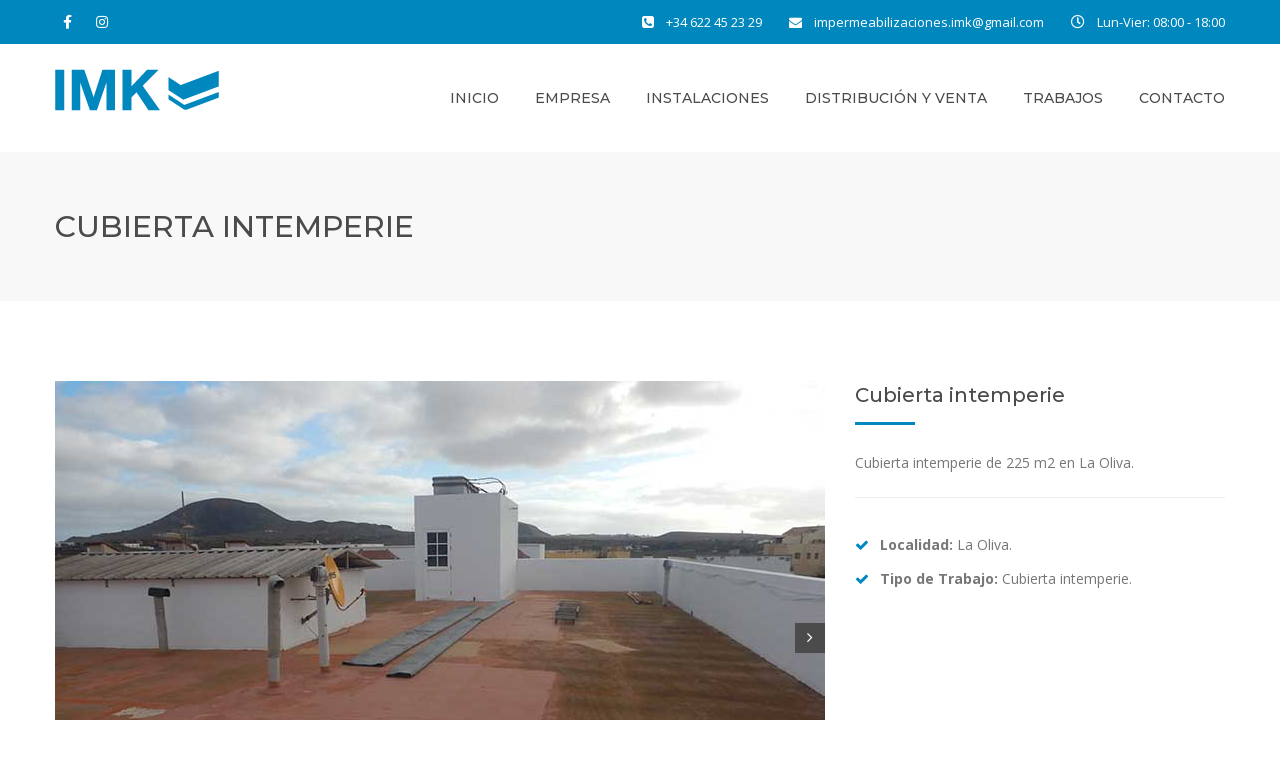

--- FILE ---
content_type: text/html; charset=UTF-8
request_url: https://impermeabilizacionesfuerteventura.com/portfolio/cubierta-intemperie/
body_size: 13177
content:
<!DOCTYPE html>
<html lang="es" class="">
<head>
	<meta charset="UTF-8"><link rel="preconnect" href="https://fonts.gstatic.com/" crossorigin /><script>WebFontConfig={google:{families:["Open Sans:400,400i,600,600i,700,700i:latin,latin-ext","Montserrat:300,400,500,600,700:latin,latin-ext&display=swap"]}};if ( typeof WebFont === "object" && typeof WebFont.load === "function" ) { WebFont.load( WebFontConfig ); }</script><script data-optimized="1" src="https://impermeabilizacionesfuerteventura.com/wp-content/plugins/litespeed-cache/assets/js/webfontloader.min.js"></script>
	<meta name="viewport" content="width=device-width, initial-scale=1">
	<link rel="profile" href="https://gmpg.org/xfn/11">
	<link rel="pingback" href="https://impermeabilizacionesfuerteventura.com/xmlrpc.php">

<meta name='robots' content='index, follow, max-image-preview:large, max-snippet:-1, max-video-preview:-1' />

	<!-- This site is optimized with the Yoast SEO plugin v18.9 - https://yoast.com/wordpress/plugins/seo/ -->
	<title>Cubierta intemperie La Oliva - Impermeabilizaciones Fuerteventura</title>
	<meta name="description" content="Cubierta intemperie en la localidad de Fuerteventura de la Oliva. Cubierta intemperie de 225 metros cuadrados en la Oliva." />
	<link rel="canonical" href="https://impermeabilizacionesfuerteventura.com/portfolio/cubierta-intemperie/" />
	<meta property="og:locale" content="es_ES" />
	<meta property="og:type" content="article" />
	<meta property="og:title" content="Cubierta intemperie La Oliva - Impermeabilizaciones Fuerteventura" />
	<meta property="og:description" content="Cubierta intemperie en la localidad de Fuerteventura de la Oliva. Cubierta intemperie de 225 metros cuadrados en la Oliva." />
	<meta property="og:url" content="https://impermeabilizacionesfuerteventura.com/portfolio/cubierta-intemperie/" />
	<meta property="og:site_name" content="Impermeabilizaciones Fuerteventura" />
	<meta property="article:modified_time" content="2019-06-26T07:36:19+00:00" />
	<meta property="og:image" content="https://impermeabilizacionesfuerteventura.com/wp-content/uploads/2019/05/trabajo-06-PORTADA.jpg" />
	<meta property="og:image:width" content="300" />
	<meta property="og:image:height" content="300" />
	<meta property="og:image:type" content="image/jpeg" />
	<meta name="twitter:card" content="summary_large_image" />
	<script type="application/ld+json" class="yoast-schema-graph">{"@context":"https://schema.org","@graph":[{"@type":"WebSite","@id":"https://impermeabilizacionesfuerteventura.com/#website","url":"https://impermeabilizacionesfuerteventura.com/","name":"Impermeabilizaciones Fuerteventura","description":"En Fuerteventura tenemos unas condiciones atmosféricas muy duras y el EPDM es el producto mejor adaptado.","potentialAction":[{"@type":"SearchAction","target":{"@type":"EntryPoint","urlTemplate":"https://impermeabilizacionesfuerteventura.com/?s={search_term_string}"},"query-input":"required name=search_term_string"}],"inLanguage":"es"},{"@type":"ImageObject","inLanguage":"es","@id":"https://impermeabilizacionesfuerteventura.com/portfolio/cubierta-intemperie/#primaryimage","url":"https://impermeabilizacionesfuerteventura.com/wp-content/uploads/2019/05/trabajo-06-PORTADA.jpg","contentUrl":"https://impermeabilizacionesfuerteventura.com/wp-content/uploads/2019/05/trabajo-06-PORTADA.jpg","width":300,"height":300},{"@type":"WebPage","@id":"https://impermeabilizacionesfuerteventura.com/portfolio/cubierta-intemperie/#webpage","url":"https://impermeabilizacionesfuerteventura.com/portfolio/cubierta-intemperie/","name":"Cubierta intemperie La Oliva - Impermeabilizaciones Fuerteventura","isPartOf":{"@id":"https://impermeabilizacionesfuerteventura.com/#website"},"primaryImageOfPage":{"@id":"https://impermeabilizacionesfuerteventura.com/portfolio/cubierta-intemperie/#primaryimage"},"datePublished":"2019-05-23T10:39:20+00:00","dateModified":"2019-06-26T07:36:19+00:00","description":"Cubierta intemperie en la localidad de Fuerteventura de la Oliva. Cubierta intemperie de 225 metros cuadrados en la Oliva.","breadcrumb":{"@id":"https://impermeabilizacionesfuerteventura.com/portfolio/cubierta-intemperie/#breadcrumb"},"inLanguage":"es","potentialAction":[{"@type":"ReadAction","target":["https://impermeabilizacionesfuerteventura.com/portfolio/cubierta-intemperie/"]}]},{"@type":"BreadcrumbList","@id":"https://impermeabilizacionesfuerteventura.com/portfolio/cubierta-intemperie/#breadcrumb","itemListElement":[{"@type":"ListItem","position":1,"name":"Portada","item":"https://impermeabilizacionesfuerteventura.com/"},{"@type":"ListItem","position":2,"name":"All Portfolios","item":"https://impermeabilizacionesfuerteventura.com/portfolio/"},{"@type":"ListItem","position":3,"name":"CUBIERTA INTEMPERIE"}]}]}</script>
	<!-- / Yoast SEO plugin. -->


<link rel='dns-prefetch' href='//fonts.googleapis.com' />
<link rel='dns-prefetch' href='//s.w.org' />
<link rel="alternate" type="application/rss+xml" title="Impermeabilizaciones Fuerteventura &raquo; Feed" href="https://impermeabilizacionesfuerteventura.com/feed/" />
<link rel="alternate" type="application/rss+xml" title="Impermeabilizaciones Fuerteventura &raquo; Feed de los comentarios" href="https://impermeabilizacionesfuerteventura.com/comments/feed/" />
<link rel="alternate" type="application/rss+xml" title="Impermeabilizaciones Fuerteventura &raquo; Comentario CUBIERTA INTEMPERIE del feed" href="https://impermeabilizacionesfuerteventura.com/portfolio/cubierta-intemperie/feed/" />
<link rel='stylesheet' id='wp-block-library-css'  href='https://impermeabilizacionesfuerteventura.com/wp-includes/css/dist/block-library/style.min.css?ver=6.0.11' type='text/css' media='all' />
<style id='global-styles-inline-css' type='text/css'>
body{--wp--preset--color--black: #000000;--wp--preset--color--cyan-bluish-gray: #abb8c3;--wp--preset--color--white: #ffffff;--wp--preset--color--pale-pink: #f78da7;--wp--preset--color--vivid-red: #cf2e2e;--wp--preset--color--luminous-vivid-orange: #ff6900;--wp--preset--color--luminous-vivid-amber: #fcb900;--wp--preset--color--light-green-cyan: #7bdcb5;--wp--preset--color--vivid-green-cyan: #00d084;--wp--preset--color--pale-cyan-blue: #8ed1fc;--wp--preset--color--vivid-cyan-blue: #0693e3;--wp--preset--color--vivid-purple: #9b51e0;--wp--preset--gradient--vivid-cyan-blue-to-vivid-purple: linear-gradient(135deg,rgba(6,147,227,1) 0%,rgb(155,81,224) 100%);--wp--preset--gradient--light-green-cyan-to-vivid-green-cyan: linear-gradient(135deg,rgb(122,220,180) 0%,rgb(0,208,130) 100%);--wp--preset--gradient--luminous-vivid-amber-to-luminous-vivid-orange: linear-gradient(135deg,rgba(252,185,0,1) 0%,rgba(255,105,0,1) 100%);--wp--preset--gradient--luminous-vivid-orange-to-vivid-red: linear-gradient(135deg,rgba(255,105,0,1) 0%,rgb(207,46,46) 100%);--wp--preset--gradient--very-light-gray-to-cyan-bluish-gray: linear-gradient(135deg,rgb(238,238,238) 0%,rgb(169,184,195) 100%);--wp--preset--gradient--cool-to-warm-spectrum: linear-gradient(135deg,rgb(74,234,220) 0%,rgb(151,120,209) 20%,rgb(207,42,186) 40%,rgb(238,44,130) 60%,rgb(251,105,98) 80%,rgb(254,248,76) 100%);--wp--preset--gradient--blush-light-purple: linear-gradient(135deg,rgb(255,206,236) 0%,rgb(152,150,240) 100%);--wp--preset--gradient--blush-bordeaux: linear-gradient(135deg,rgb(254,205,165) 0%,rgb(254,45,45) 50%,rgb(107,0,62) 100%);--wp--preset--gradient--luminous-dusk: linear-gradient(135deg,rgb(255,203,112) 0%,rgb(199,81,192) 50%,rgb(65,88,208) 100%);--wp--preset--gradient--pale-ocean: linear-gradient(135deg,rgb(255,245,203) 0%,rgb(182,227,212) 50%,rgb(51,167,181) 100%);--wp--preset--gradient--electric-grass: linear-gradient(135deg,rgb(202,248,128) 0%,rgb(113,206,126) 100%);--wp--preset--gradient--midnight: linear-gradient(135deg,rgb(2,3,129) 0%,rgb(40,116,252) 100%);--wp--preset--duotone--dark-grayscale: url('#wp-duotone-dark-grayscale');--wp--preset--duotone--grayscale: url('#wp-duotone-grayscale');--wp--preset--duotone--purple-yellow: url('#wp-duotone-purple-yellow');--wp--preset--duotone--blue-red: url('#wp-duotone-blue-red');--wp--preset--duotone--midnight: url('#wp-duotone-midnight');--wp--preset--duotone--magenta-yellow: url('#wp-duotone-magenta-yellow');--wp--preset--duotone--purple-green: url('#wp-duotone-purple-green');--wp--preset--duotone--blue-orange: url('#wp-duotone-blue-orange');--wp--preset--font-size--small: 13px;--wp--preset--font-size--medium: 20px;--wp--preset--font-size--large: 36px;--wp--preset--font-size--x-large: 42px;}.has-black-color{color: var(--wp--preset--color--black) !important;}.has-cyan-bluish-gray-color{color: var(--wp--preset--color--cyan-bluish-gray) !important;}.has-white-color{color: var(--wp--preset--color--white) !important;}.has-pale-pink-color{color: var(--wp--preset--color--pale-pink) !important;}.has-vivid-red-color{color: var(--wp--preset--color--vivid-red) !important;}.has-luminous-vivid-orange-color{color: var(--wp--preset--color--luminous-vivid-orange) !important;}.has-luminous-vivid-amber-color{color: var(--wp--preset--color--luminous-vivid-amber) !important;}.has-light-green-cyan-color{color: var(--wp--preset--color--light-green-cyan) !important;}.has-vivid-green-cyan-color{color: var(--wp--preset--color--vivid-green-cyan) !important;}.has-pale-cyan-blue-color{color: var(--wp--preset--color--pale-cyan-blue) !important;}.has-vivid-cyan-blue-color{color: var(--wp--preset--color--vivid-cyan-blue) !important;}.has-vivid-purple-color{color: var(--wp--preset--color--vivid-purple) !important;}.has-black-background-color{background-color: var(--wp--preset--color--black) !important;}.has-cyan-bluish-gray-background-color{background-color: var(--wp--preset--color--cyan-bluish-gray) !important;}.has-white-background-color{background-color: var(--wp--preset--color--white) !important;}.has-pale-pink-background-color{background-color: var(--wp--preset--color--pale-pink) !important;}.has-vivid-red-background-color{background-color: var(--wp--preset--color--vivid-red) !important;}.has-luminous-vivid-orange-background-color{background-color: var(--wp--preset--color--luminous-vivid-orange) !important;}.has-luminous-vivid-amber-background-color{background-color: var(--wp--preset--color--luminous-vivid-amber) !important;}.has-light-green-cyan-background-color{background-color: var(--wp--preset--color--light-green-cyan) !important;}.has-vivid-green-cyan-background-color{background-color: var(--wp--preset--color--vivid-green-cyan) !important;}.has-pale-cyan-blue-background-color{background-color: var(--wp--preset--color--pale-cyan-blue) !important;}.has-vivid-cyan-blue-background-color{background-color: var(--wp--preset--color--vivid-cyan-blue) !important;}.has-vivid-purple-background-color{background-color: var(--wp--preset--color--vivid-purple) !important;}.has-black-border-color{border-color: var(--wp--preset--color--black) !important;}.has-cyan-bluish-gray-border-color{border-color: var(--wp--preset--color--cyan-bluish-gray) !important;}.has-white-border-color{border-color: var(--wp--preset--color--white) !important;}.has-pale-pink-border-color{border-color: var(--wp--preset--color--pale-pink) !important;}.has-vivid-red-border-color{border-color: var(--wp--preset--color--vivid-red) !important;}.has-luminous-vivid-orange-border-color{border-color: var(--wp--preset--color--luminous-vivid-orange) !important;}.has-luminous-vivid-amber-border-color{border-color: var(--wp--preset--color--luminous-vivid-amber) !important;}.has-light-green-cyan-border-color{border-color: var(--wp--preset--color--light-green-cyan) !important;}.has-vivid-green-cyan-border-color{border-color: var(--wp--preset--color--vivid-green-cyan) !important;}.has-pale-cyan-blue-border-color{border-color: var(--wp--preset--color--pale-cyan-blue) !important;}.has-vivid-cyan-blue-border-color{border-color: var(--wp--preset--color--vivid-cyan-blue) !important;}.has-vivid-purple-border-color{border-color: var(--wp--preset--color--vivid-purple) !important;}.has-vivid-cyan-blue-to-vivid-purple-gradient-background{background: var(--wp--preset--gradient--vivid-cyan-blue-to-vivid-purple) !important;}.has-light-green-cyan-to-vivid-green-cyan-gradient-background{background: var(--wp--preset--gradient--light-green-cyan-to-vivid-green-cyan) !important;}.has-luminous-vivid-amber-to-luminous-vivid-orange-gradient-background{background: var(--wp--preset--gradient--luminous-vivid-amber-to-luminous-vivid-orange) !important;}.has-luminous-vivid-orange-to-vivid-red-gradient-background{background: var(--wp--preset--gradient--luminous-vivid-orange-to-vivid-red) !important;}.has-very-light-gray-to-cyan-bluish-gray-gradient-background{background: var(--wp--preset--gradient--very-light-gray-to-cyan-bluish-gray) !important;}.has-cool-to-warm-spectrum-gradient-background{background: var(--wp--preset--gradient--cool-to-warm-spectrum) !important;}.has-blush-light-purple-gradient-background{background: var(--wp--preset--gradient--blush-light-purple) !important;}.has-blush-bordeaux-gradient-background{background: var(--wp--preset--gradient--blush-bordeaux) !important;}.has-luminous-dusk-gradient-background{background: var(--wp--preset--gradient--luminous-dusk) !important;}.has-pale-ocean-gradient-background{background: var(--wp--preset--gradient--pale-ocean) !important;}.has-electric-grass-gradient-background{background: var(--wp--preset--gradient--electric-grass) !important;}.has-midnight-gradient-background{background: var(--wp--preset--gradient--midnight) !important;}.has-small-font-size{font-size: var(--wp--preset--font-size--small) !important;}.has-medium-font-size{font-size: var(--wp--preset--font-size--medium) !important;}.has-large-font-size{font-size: var(--wp--preset--font-size--large) !important;}.has-x-large-font-size{font-size: var(--wp--preset--font-size--x-large) !important;}
</style>
<link rel='stylesheet' id='contact-form-7-css'  href='https://impermeabilizacionesfuerteventura.com/wp-content/plugins/contact-form-7/includes/css/styles.css?ver=5.5.6.1' type='text/css' media='all' />
<link rel='stylesheet' id='rs-plugin-settings-css'  href='https://impermeabilizacionesfuerteventura.com/wp-content/plugins/revslider/public/assets/css/settings.css?ver=5.4.8.3' type='text/css' media='all' />
<style id='rs-plugin-settings-inline-css' type='text/css'>
#rs-demo-id {}
</style>

<link rel='stylesheet' id='bootstrap-css'  href='https://impermeabilizacionesfuerteventura.com/wp-content/themes/construct/assets/css/bootstrap.min.css?ver=6.0.11' type='text/css' media='all' />
<link rel='stylesheet' id='animsition-css'  href='https://impermeabilizacionesfuerteventura.com/wp-content/themes/construct/assets/css/animsition.css?ver=6.0.11' type='text/css' media='all' />
<link rel='stylesheet' id='animate-css'  href='https://impermeabilizacionesfuerteventura.com/wp-content/themes/construct/assets/css/animate.css?ver=6.0.11' type='text/css' media='all' />
<link rel='stylesheet' id='fontello-css'  href='https://impermeabilizacionesfuerteventura.com/wp-content/themes/construct/assets/css/fontello.css?ver=6.0.11' type='text/css' media='all' />
<link rel='stylesheet' id='owl-carousel-css'  href='https://impermeabilizacionesfuerteventura.com/wp-content/themes/construct/assets/css/owl.carousel.css?ver=6.0.11' type='text/css' media='all' />
<link rel='stylesheet' id='vc_font_awesome_5_shims-css'  href='https://impermeabilizacionesfuerteventura.com/wp-content/plugins/js_composer/assets/lib/bower/font-awesome/css/v4-shims.min.css?ver=6.9.0' type='text/css' media='all' />
<link rel='stylesheet' id='vc_font_awesome_5-css'  href='https://impermeabilizacionesfuerteventura.com/wp-content/plugins/js_composer/assets/lib/bower/font-awesome/css/all.min.css?ver=6.9.0' type='text/css' media='all' />
<link rel='stylesheet' id='cubeportfolio-css'  href='https://impermeabilizacionesfuerteventura.com/wp-content/themes/construct/assets/css/cubeportfolio.min.css?ver=6.0.11' type='text/css' media='all' />
<link rel='stylesheet' id='magnific-popup-css'  href='https://impermeabilizacionesfuerteventura.com/wp-content/themes/construct/assets/css/magnific-popup.css?ver=6.0.11' type='text/css' media='all' />
<link rel='stylesheet' id='flexslider-css'  href='https://impermeabilizacionesfuerteventura.com/wp-content/plugins/js_composer/assets/lib/flexslider/flexslider.min.css?ver=6.9.0' type='text/css' media='all' />
<link rel='stylesheet' id='vegas-css'  href='https://impermeabilizacionesfuerteventura.com/wp-content/themes/construct/assets/css/vegas.css?ver=6.0.11' type='text/css' media='all' />
<link rel='stylesheet' id='shortcodes-css'  href='https://impermeabilizacionesfuerteventura.com/wp-content/themes/construct/assets/css/shortcodes.css?ver=6.0.11' type='text/css' media='all' />
<link rel='stylesheet' id='construct-woocommerce-css'  href='https://impermeabilizacionesfuerteventura.com/wp-content/themes/construct/assets/css/woocommerce.css?ver=6.0.11' type='text/css' media='all' />
<link rel='stylesheet' id='construct-style-css'  href='https://impermeabilizacionesfuerteventura.com/wp-content/themes/construction-child/style.css?ver=6.0.11' type='text/css' media='all' />
<link rel='stylesheet' id='js_composer_front-css'  href='https://impermeabilizacionesfuerteventura.com/wp-content/plugins/js_composer/assets/css/js_composer.min.css?ver=6.9.0' type='text/css' media='all' />
<script type='text/javascript' src='https://impermeabilizacionesfuerteventura.com/wp-includes/js/jquery/jquery.min.js?ver=3.6.0' id='jquery-core-js'></script>
<script data-optimized="1" type='text/javascript' src='https://impermeabilizacionesfuerteventura.com/wp-content/litespeed/js/e3461751bf80687b1899a4a76161f779.js?ver=f4825' id='jquery-migrate-js'></script>
<script data-optimized="1" type='text/javascript' src='https://impermeabilizacionesfuerteventura.com/wp-content/litespeed/js/ac48dd262d4dfdee42d9fae7ece80bbf.js?ver=b9ad8' id='tp-tools-js'></script>
<script data-optimized="1" type='text/javascript' src='https://impermeabilizacionesfuerteventura.com/wp-content/litespeed/js/f21259e1ef0446e15926030c5cc95083.js?ver=105e2' id='revmin-js'></script>
<script data-optimized="1" type='text/javascript' src='https://impermeabilizacionesfuerteventura.com/wp-content/litespeed/js/da42b2242f1c173ae64528b89127abb2.js?ver=4c871' id='owlCarousel-js'></script>
<script data-optimized="1" type='text/javascript' src='https://impermeabilizacionesfuerteventura.com/wp-content/litespeed/js/160016263d9f7e0ca04f2054d4578189.js?ver=cc3cf' id='cubeportfolio-js'></script>
<link rel="https://api.w.org/" href="https://impermeabilizacionesfuerteventura.com/wp-json/" /><link rel="EditURI" type="application/rsd+xml" title="RSD" href="https://impermeabilizacionesfuerteventura.com/xmlrpc.php?rsd" />
<link rel="wlwmanifest" type="application/wlwmanifest+xml" href="https://impermeabilizacionesfuerteventura.com/wp-includes/wlwmanifest.xml" /> 
<meta name="generator" content="WordPress 6.0.11" />
<link rel='shortlink' href='https://impermeabilizacionesfuerteventura.com/?p=1406' />
<link rel="alternate" type="application/json+oembed" href="https://impermeabilizacionesfuerteventura.com/wp-json/oembed/1.0/embed?url=https%3A%2F%2Fimpermeabilizacionesfuerteventura.com%2Fportfolio%2Fcubierta-intemperie%2F" />
<link rel="alternate" type="text/xml+oembed" href="https://impermeabilizacionesfuerteventura.com/wp-json/oembed/1.0/embed?url=https%3A%2F%2Fimpermeabilizacionesfuerteventura.com%2Fportfolio%2Fcubierta-intemperie%2F&#038;format=xml" />
<style type="text/css">
            button,input[type="button"],input[type="reset"],input[type="submit"],
			p.dropcap-contrast span.first-letter,
			.nav-top-cart-wrapper .shopping-cart-items-count,
			#main-nav > ul > li.current-menu-item > a:before,#main-nav > ul > li.current-menu-ancestor > a:before,
			.hentry .post-share a:hover:after,
			.hentry .post-link a:before,
			.hentry .post-tags a,
			#sidebar .widget.widget_socials .socials a:hover:before,#footer-widgets .widget.widget_socials .socials a:hover:before,
			#sidebar .widget.widget_nav_menu .menu > li.current_page_item,#sidebar .widget.widget_nav_menu .menu > li.current-menu-item,
			#sidebar .widget.widget_tag_cloud .tagcloud a:hover:after,#footer-widgets .widget.widget_tag_cloud .tagcloud a:hover:after,
			#footer-widgets.style-1 .widget .widget-title > span:after,#footer-widgets.style-2 .widget .widget-title > span:after,
			.wprt-pagination ul li a.page-numbers:hover,.woocommerce-pagination .page-numbers li .page-numbers:hover,.wprt-pagination ul li .page-numbers.current,.woocommerce-pagination .page-numbers li .current,
			.bg-color, #scroll-top:before,
			#promotion.wprt-section,
			.wprt-icon-box.outline .dd-icon:after,
			.wprt-icon-box.outline.icon-effect-2:hover .dd-icon,
			.wprt-icon-box.outline.icon-effect-3:hover .dd-icon,
			.wprt-icon-box.outline.icon-effect-3:hover .dd-icon:after,
			.wprt-icon-box.accent-background.icon-effect-3 .dd-icon:after,
			.wprt-icon-box.accent-background.icon-effect-2 .dd-icon,
			.wprt-icon-box.accent-background.icon-effect-1 .dd-icon,
			.wprt-icon-box.accent-background.icon-effect-1 .dd-icon:after,
			.wprt-icon-box.grey-background:hover .dd-icon,
			.wprt-icon-box.grey-background.icon-effect-1 .dd-icon:after,
			.wprt-icon-box.grey-background.icon-effect-3 .dd-icon:after,
			.wprt-icon-box.icon-left.grey-background:hover .dd-icon,
			.wprt-icon-box.icon-right.grey-background:hover .dd-icon,
			.wprt-lines.custom-1 .line-1,
			.wprt-lines.custom-2 .line-1,
			.wprt-lines.custom-3 .line-1,
			.wprt-lines.custom-5 .line-1,
			.wprt-button, .bullet-style-2 #team-wrap .cbp-nav-pagination-active,
			.wprt-button.dark:hover,
			.wprt-button.light:hover,
			.wprt-button.very-light:hover,
			.wprt-button.outline:hover,
			.wprt-button.outline.dark:hover,
			.wprt-button.outline.light:hover,
			.wprt-button.outline.very-light:hover,
			.wprt-progress .progress-animate,
			.wprt-toggle.active .toggle-title,
			.wprt-toggle.style-2 .toggle-title:after,
			.wprt-galleries.galleries .flex-direction-nav a:hover,
			#project-filter .cbp-filter-item:hover,#project-filter .cbp-filter-item.cbp-filter-item-active,
			.project-item .effect-honey figcaption::before,
			.bullet-style-1 .cbp-nav-pagination-active,
			.bullet-style-2 .cbp-nav-pagination-active,
			.arrow-style-1 .cbp-nav-next:before,.arrow-style-1 .cbp-nav-prev:before,.arrow-style-2 .cbp-nav-next:before,
			.arrow-style-2 .cbp-nav-prev:before,
			.woocommerce-page .content-woocommerce .products li .onsale,
			.woocommerce nav.woocommerce-pagination ul li a:focus, .woocommerce nav.woocommerce-pagination ul li a:hover, .woocommerce nav.woocommerce-pagination ul li span.current,
			.woocommerce-page .content-woocommerce .products li .added_to_cart.wc-forward,
			.woocommerce-page .content-woocommerce .products li .add_to_cart_button.added,
			.woocommerce-page .woo-single-post-class .summary .cart .single_add_to_cart_button,
			.woocommerce-page .cart_totals .wc-proceed-to-checkout a,
			.woocommerce-page #payment #place_order,
			.woocommerce .widget_price_filter .ui-slider .ui-slider-range,
			.wprt-toggle.active .toggle-title, .wpb-js-composer div.vc_tta.vc_general .vc_active .vc_tta-panel-title a,
			#sidebar .widget.widget_nav_menu .menu > li.current-menu-item a,
			#service-wrap .cbp-nav-next:before, #service-wrap .cbp-nav-prev:before, #testimonials-wrap .cbp-nav-next:before, 
			#testimonials-wrap .cbp-nav-prev:before, #projects .cbp-nav-next:before, 
			#projects .cbp-nav-prev:before, #partner-wrap .cbp-nav-next:before, #partner-wrap .cbp-nav-prev:before, 
			#team-wrap .cbp-nav-next:before, #team-wrap .cbp-nav-prev:before, #images-wrap .cbp-nav-next:before, #images-wrap .cbp-nav-prev:before,
			.bullet-style-2 #service-wrap .cbp-nav-pagination-active, .bullet-style-2 #projects .cbp-nav-pagination-active, 
			.bullet-style-2 #testimonials-wrap .cbp-nav-pagination-active, .bullet-style-2 #partner-wrap .cbp-nav-pagination-active, 
			.bullet-style-2 #team-wrap .cbp-nav-pagination-active, .bullet-style-2 #images-wrap .cbp-nav-pagination-active
			{
				background-color:#0087be;
			}

			.project-item .effect-oscar{
				background: linear-gradient(45deg, #fff 0%,#0087be 45%, #0087be 55%, #fff 100%);
			}

			a, 
			.text-accent-color, 
			p.dropcap span.first-letter, 
			#hero-section .links .link:hover,#hero-section .links .link:hover:after, 
			#hero-section .arrow:hover:after,
			#site-logo .site-logo-text:hover, 
			#site-header.style-1 .header-search-icon:hover,#site-header.style-2 .header-search-icon:hover,
			#site-header.style-3 .header-search-icon:hover,#site-header.style-4 .header-search-icon:hover,
			#site-header.style-5 .header-search-icon:hover, 
			#site-header .nav-top-cart-wrapper .nav-cart-trigger:hover, 
			.nav-top-cart-wrapper .nav-shop-cart ul li a:hover, 
			#main-nav > ul > li.current-menu-item > a,
			#site-header .wprt-info .info-i span, 
			#main-nav > ul > li > a:hover, 
			#site-header.style-2 #main-nav > ul > li > a:hover,#site-header.style-2 #main-nav > ul > li.current-menu-item > a,
			#site-header.style-3 #main-nav > ul > li > a:hover,#site-header.style-3 #main-nav > ul > li.current-menu-item > a,
			#site-header.style-5 #main-nav > ul > li > a:hover,
			#site-header.style-5 #main-nav > ul > li.current-menu-item > a, 
			#main-nav .sub-menu li a:hover, 
			#main-nav-mobi ul > li > a:hover, 
			#featured-title #breadcrumbs a, 
			.hentry .post-title a:hover, 
			.hentry .post-meta a:hover, 
			.hentry .post-meta .post-categories, 
			.hentry .post-meta.style-3 .item .inner:before, 
			.comment-reply a, 
			#sidebar .widget ul li a:hover,#footer-widgets .widget ul li a:hover, 
			.widget_search .search-form .search-submit:hover:before,#footer-widgets .widget.widget_search .search-form .search-submit:hover:before, 
			#sidebar .widget.widget_nav_menu .menu > li > a:hover, 
			#sidebar .widget.widget_twitter .tweets-slider.grid .cbp-item:before,#footer-widgets .widget.widget_twitter .tweets-slider.grid .cbp-item:before, 
			#sidebar .widget.widget_twitter .tweet-intents a:hover,#footer-widgets .widget.widget_twitter .tweet-intents a:hover, 
			#sidebar .widget.widget_twitter .tweets-slider.slider .tweet-icon,#footer-widgets .widget.widget_twitter .tweets-slider.slider .tweet-icon, 
			#sidebar .widget.widget.widget_information ul li:before,#footer-widgets .widget.widget_information ul li:before, 
			#footer-widgets .widget.widget_twitter .timestamp a, 
			.one-page #footer-widgets .widget_socials .socials a:hover:before, 
			#bottom ul.bottom-nav > li > a:hover,
			.wprt-icon-text:hover .icon, 
			.wprt-icon-text h3 a:hover, 
			.wprt-icon-box > .dd-title a:hover, 
			.wprt-icon-box .dd-icon, 
			.wprt-icon-box.accent-background:hover .dd-icon, 
			.wprt-icon-box.accent-background.icon-effect-2:hover .dd-icon, 
			.wprt-icon-box.accent-background.icon-effect-1:hover .dd-icon, 
			.wprt-icon-box.grey-background .dd-icon, 
			.wprt-icon-box.icon-left .dd-title a:hover, 
			.wprt-icon-box.icon-left.accent-background:hover .dd-icon, 
			.wprt-icon-box.icon-left.grey-background .dd-icon, 
			.wprt-icon-box.icon-right.accent-background:hover .dd-icon, 
			.wprt-icon-box.icon-right.grey-background .dd-icon, 
			.wprt-button.outline, 
			.wprt-list.accent-color li:before, 
			.wprt-counter.has-plus .number:after, 
			.wprt-counter.accent-type .number, 
			.wprt-alert .remove:hover, 
			.project-item .effect-sadie p, 
			.project-item .effect-zoe p, 
			.project-item .effect-zoe h2:hover a, 
			.service-item .title a:hover, 
			.widget_search .search-form .search-submit:before, #footer-widgets .widget.widget_search .search-form .search-submit:before,
			.arrow-style-2 .cbp-nav-next:after,.arrow-style-2 .cbp-nav-prev:after, 
			.woocommerce div.product .woocommerce-tabs ul.tabs li a,
			.woocommerce-page .content-woocommerce .products li h3:hover, 
			.woocommerce-page .content-woocommerce .products li .price,.woocommerce ul.products li.product .price,
			.wprt-project.arrow-style-2 #projects .cbp-nav-next:after, .wprt-project.arrow-style-2 #projects .cbp-nav-prev:after, 
			.wprt-service.arrow-style-2 #service-wrap .cbp-nav-next:after, .wprt-service.arrow-style-2 #service-wrap .cbp-nav-prev:after, 
			.wprt-testimonials.arrow-style-2 #testimonials-wrap .cbp-nav-next:after, .wprt-testimonials.arrow-style-2 #testimonials-wrap .cbp-nav-prev:after, .wprt-team.arrow-style-2 #team-wrap .cbp-nav-next:after, 
			.wprt-team.arrow-style-2 #team-wrap .cbp-nav-prev:after, .wprt-galleries-grid.arrow-style-2 #images-wrap .cbp-nav-next:after, .wprt-galleries-grid.arrow-style-2 #images-wrap .cbp-nav-prev:after
			{
				color:#0087be;
			}

			blockquote, 
			.hentry .post-share a:hover:after, 
			#sidebar .widget.widget_socials .socials a:hover:before,#footer-widgets .widget.widget_socials .socials a:hover:before, 
			#sidebar .widget.widget_tag_cloud .tagcloud a:hover:after,#footer-widgets .widget.widget_tag_cloud .tagcloud a:hover:after, 
			.one-page #footer-widgets .widget_socials .socials a:hover:before, 
			.wprt-pagination ul li a.page-numbers:hover,.woocommerce-pagination .page-numbers li .page-numbers:hover,
			.wprt-pagination ul li .page-numbers.current,.woocommerce-pagination .page-numbers li .current,
			.wprt-icon-box.grey-background:hover .dd-icon, 
			.wprt-icon-box.icon-left.grey-background:hover .dd-icon, 
			.wprt-icon-box.icon-right.grey-background:hover .dd-icon, 
			.wprt-button, .bullet-style-2 #team-wrap .cbp-nav-pagination-item,
			.wprt-button.dark:hover, 
			.wprt-button.light:hover, 
			.wprt-button.very-light:hover, 
			.wprt-button.outline, 
			.wprt-button.outline:hover, 
			.wprt-button.outline.dark:hover, 
			.wprt-button.outline.light:hover, 
			.wprt-button.outline.very-light:hover, 
			.wprt-toggle.active .toggle-title, 
			.wprt-galleries.galleries #wprt-carousel .slides > li:hover:after, 
			.bullet-style-2 .cbp-nav-pagination-item, 
			.bullet-style-2 #service-wrap .cbp-nav-pagination-item, .bullet-style-2 #projects .cbp-nav-pagination-item, 
			.bullet-style-2 #testimonials-wrap .cbp-nav-pagination-item, .bullet-style-2 #partner-wrap .cbp-nav-pagination-item, 
			.bullet-style-2 .widget_twitter .cbp-nav-pagination-item, .bullet-style-2 #team-wrap .cbp-nav-pagination-item, 
			.bullet-style-2 #images-wrap .cbp-nav-pagination-item,
			.wprt-galleries.galleries #wprt-carousel .slides > li.flex-active-slide:after,
			.arrow-style-2 .cbp-nav-next:before,.arrow-style-2 .cbp-nav-prev:before,
			.woocommerce-page .content-woocommerce .products li .product-thumbnail:hover, 
			.woocommerce-page .content-woocommerce .products li .added_to_cart.wc-forward, 
			.woocommerce-page .content-woocommerce .products li .add_to_cart_button.added, 
			.woocommerce-page .woo-single-post-class .summary .cart .single_add_to_cart_button,
			.wprt-project.arrow-style-2 #projects .cbp-nav-next:before, .wprt-project.arrow-style-2 #projects .cbp-nav-prev:before, 
			.wprt-service.arrow-style-2 #service-wrap .cbp-nav-next:before, .wprt-service.arrow-style-2 #service-wrap .cbp-nav-prev:before, 
			.wprt-testimonials.arrow-style-2 #testimonials-wrap .cbp-nav-next:before, .wprt-testimonials.arrow-style-2 #testimonials-wrap .cbp-nav-prev:before, 
			.wprt-team.arrow-style-2 #team-wrap .cbp-nav-next:before, .wprt-team.arrow-style-2 #team-wrap .cbp-nav-prev:before, 
			.wprt-galleries-grid.arrow-style-2 #images-wrap .cbp-nav-next:before, .wprt-galleries-grid.arrow-style-2 #images-wrap .cbp-nav-prev:before
			{

				border-color:#0087be;
			}
			#sidebar .widget.widget_nav_menu .menu > li.current_page_item:after,#sidebar .widget.widget_nav_menu .menu > li.current-menu-item:after{
				border-left-color:#0087be;
			}
			.animsition-loading:after{
				border-top-color:#0087be;
			}
			.wprt-icon-box.accent-background .dd-icon,
			.wprt-icon-box.outline .dd-icon{
				box-shadow: inset 0 0 0 2px #0087be!important;
			}
			</style><style type="text/css">#site-logo-inner { margin: 0 0 0 0; }</style><meta name="generator" content="Powered by WPBakery Page Builder - drag and drop page builder for WordPress."/>
<meta name="generator" content="Powered by Slider Revolution 5.4.8.3 - responsive, Mobile-Friendly Slider Plugin for WordPress with comfortable drag and drop interface." />
<link rel="icon" href="https://impermeabilizacionesfuerteventura.com/wp-content/uploads/2019/05/favicon-imk.png" sizes="32x32" />
<link rel="icon" href="https://impermeabilizacionesfuerteventura.com/wp-content/uploads/2019/05/favicon-imk.png" sizes="192x192" />
<link rel="apple-touch-icon" href="https://impermeabilizacionesfuerteventura.com/wp-content/uploads/2019/05/favicon-imk.png" />
<meta name="msapplication-TileImage" content="https://impermeabilizacionesfuerteventura.com/wp-content/uploads/2019/05/favicon-imk.png" />
<script data-optimized="1" type="text/javascript">function setREVStartSize(e){try{e.c=jQuery(e.c);var i=jQuery(window).width(),t=9999,r=0,n=0,l=0,f=0,s=0,h=0;if(e.responsiveLevels&&(jQuery.each(e.responsiveLevels,function(e,f){f>i&&(t=r=f,l=e),i>f&&f>r&&(r=f,n=e)}),t>r&&(l=n)),f=e.gridheight[l]||e.gridheight[0]||e.gridheight,s=e.gridwidth[l]||e.gridwidth[0]||e.gridwidth,h=i/s,h=h>1?1:h,f=Math.round(h*f),"fullscreen"==e.sliderLayout){var u=(e.c.width(),jQuery(window).height());if(void 0!=e.fullScreenOffsetContainer){var c=e.fullScreenOffsetContainer.split(",");if(c)jQuery.each(c,function(e,i){u=jQuery(i).length>0?u-jQuery(i).outerHeight(!0):u}),e.fullScreenOffset.split("%").length>1&&void 0!=e.fullScreenOffset&&e.fullScreenOffset.length>0?u-=jQuery(window).height()*parseInt(e.fullScreenOffset,0)/100:void 0!=e.fullScreenOffset&&e.fullScreenOffset.length>0&&(u-=parseInt(e.fullScreenOffset,0))}f=u}else void 0!=e.minHeight&&f<e.minHeight&&(f=e.minHeight);e.c.closest(".rev_slider_wrapper").css({height:f})}catch(d){console.log("Failure at Presize of Slider:"+d)}}</script>
		<style type="text/css" id="wp-custom-css">
			.header-style-5 #top-bar { background-color: rgba(0,0,0,.5); }
.header-style-5 #site-header { background-color: rgba(0,0,0,.5); }

#top-bar { background: #0087be; }

.texto_blanco h2 { color: #fff; }
.texto_blanco p { color: #fff; }

.servicio_interior  h2 { color: #0087be; }

.vc_icon_element.vc_icon_element-outer .vc_icon_element-inner.vc_icon_element-size-md.vc_icon_element-have-style-inner { width: 7em !important; height: 7em !important; }
.vc_icon_element.vc_icon_element-outer .vc_icon_element-inner.vc_icon_element-size-md .vc_icon_element-icon { font-size: 3.15em !important; }

.wprt-contact-form-1 .wrap-submit { text-align: right; margin: -40px 0px 0px 0px; }


@media only screen and (max-width: 992px) { 
	.wprt-contact-form-1 .wrap-submit { margin: 0px; }
}		</style>
		<style id="kirki-inline-styles"></style><style type="text/css" data-type="vc_shortcodes-custom-css">.vc_custom_1496983574184{padding-top: 80px !important;padding-bottom: 80px !important;}.vc_custom_1558607910130{margin-bottom: 20px !important;}.vc_custom_1559757676438{margin-bottom: 0px !important;}</style><noscript><style> .wpb_animate_when_almost_visible { opacity: 1; }</style></noscript>    <link href="https://maxcdn.bootstrapcdn.com/font-awesome/4.7.0/css/font-awesome.min.css" rel="stylesheet" integrity="sha384-wvfXpqpZZVQGK6TAh5PVlGOfQNHSoD2xbE+QkPxCAFlNEevoEH3Sl0sibVcOQVnN" crossorigin="anonymous">
    
</head>

<body data-rsssl=1 class="portfolio-template-default single single-portfolio postid-1406 single-format-standard construct-theme-ver-1.0 wordpress-version-6.0.11 header-sticky wpb-js-composer js-comp-ver-6.9.0 vc_responsive" >

    <div id="wrapper" class="">
        <div id="page" class="clearfix">
            <div id="site-header-wrap">
                <!-- Top Bar -->
                                    <div id="top-bar" class="style-2">
                        <div id="top-bar-inner" class="container">
                            <div class="top-bar-inner-wrap">

                                <div class="top-bar-socials">
                                    <div class="inner">
                                        <span class="icons">                                       
                                                                                                                                
                                                                                                    <a target="_blank" href="#"><span class="fa fa-facebook" aria-hidden="true"></span></a>
                                                                                                    <a target="_blank" href="#"><span class="fa fa-instagram" aria-hidden="true"></span></a>
                                                                                        
                                                                                    </span>
                                    </div>
                                </div><!-- /.top-bar-socials -->

                                <div class="top-bar-content">
                                    <span id="top-bar-text">
                                                                                                                                                                             <i class="fa fa-phone-square"></i>+34 622 45 23 29                                                                                             <i class="fa fa-envelope"></i>impermeabilizaciones.imk@gmail.com                                                                                             <i class="fa fa-clock-o"></i>Lun-Vier: 08:00 - 18:00                                                                                                                        </span><!-- /#top-bar-text -->
                                </div><!-- /.top-bar-content -->
                                
                            </div>
                        </div>
                    </div>
                    <!-- /#top-bar -->
                                <header id="site-header" class="header-front-page style-1">
                    <div id="site-header-inner" class="container">
                        <div class="wrap-inner">
                            <div id="site-logo" class="clearfix">
                                <div id="site-logo-inner">
                                    <a href="https://impermeabilizacionesfuerteventura.com/" class="main-logo">                                    
                                        <img data-lazyloaded="1" src="[data-uri]" width="164" height="58" data-src="https://impermeabilizacionesfuerteventura.com/wp-content/uploads/2019/04/logotipo-1.png" alt=""><noscript><img width="164" height="58" src="https://impermeabilizacionesfuerteventura.com/wp-content/uploads/2019/04/logotipo-1.png" alt=""></noscript>
                                    </a>
                                </div>
                            </div>
                        </div>

                        <div class="mobile-button"><span></span></div><!-- //mobile menu button -->
                        
                        <nav id="main-nav" class="main-nav">
                            <ul id="mainmenu" class="menu"><li id="menu-item-985" class="menu-item menu-item-type-post_type menu-item-object-page menu-item-home menu-item-985"><a  title="Inicio" href="https://impermeabilizacionesfuerteventura.com/">Inicio</a></li>
<li id="menu-item-1052" class="menu-item menu-item-type-post_type menu-item-object-page menu-item-1052"><a  title="Empresa" href="https://impermeabilizacionesfuerteventura.com/empresa/">Empresa</a></li>
<li id="menu-item-1055" class="menu-item menu-item-type-post_type menu-item-object-page menu-item-1055"><a  title="Instalaciones" href="https://impermeabilizacionesfuerteventura.com/instalaciones/">Instalaciones</a></li>
<li id="menu-item-1183" class="menu-item menu-item-type-post_type menu-item-object-page menu-item-1183"><a  title="Distribución y venta" href="https://impermeabilizacionesfuerteventura.com/distribucion-y-venta/">Distribución y venta</a></li>
<li id="menu-item-1058" class="menu-item menu-item-type-post_type menu-item-object-page menu-item-1058"><a  title="Trabajos" href="https://impermeabilizacionesfuerteventura.com/trabajos/">Trabajos</a></li>
<li id="menu-item-1061" class="menu-item menu-item-type-post_type menu-item-object-page menu-item-1061"><a  title="Contacto" href="https://impermeabilizacionesfuerteventura.com/contacto/">Contacto</a></li>
</ul>   
                        </nav>

                        
                        
                    </div>
                </header>
            </div>
<div id="featured-title" class="clearfix featured-title-left" 
    >
    <div id="featured-title-inner" class="container clearfix">
        <div class="featured-title-inner-wrap">
            <div class="featured-title-heading-wrap">
                <h1 class="featured-title-heading">
                    CUBIERTA INTEMPERIE                </h1>
            </div>
                    </div>
    </div>
</div>  


    <section class="vc_rows wpb_row vc_row-fluid vc_custom_1496983574184" ><div class="container"><div class="row"><div class="wpb_column vc_column_container vc_col-sm-12 vc_col-md-8"><div class="vc_column-inner"><div class="wpb_wrapper">	
	<div class="wprt-galleries galleries w-770px" data-width="142" data-margin="15">
        <div id="wprt-slider" class="flexslider">
            <ul class="slides">
                	                <li class="flex-active-slide">
	                    <a class="zoom" href="https://impermeabilizacionesfuerteventura.com/wp-content/uploads/2019/05/trabajo-06-001.jpg"><i class="fa fa-arrows-alt"></i></a>
	                    <img data-lazyloaded="1" src="[data-uri]" width="770" height="513" data-src="https://impermeabilizacionesfuerteventura.com/wp-content/uploads/2019/05/trabajo-06-001.jpg" alt="image" /><noscript><img width="770" height="513" src="https://impermeabilizacionesfuerteventura.com/wp-content/uploads/2019/05/trabajo-06-001.jpg" alt="image" /></noscript>
	                </li>
	            	                <li class="flex-active-slide">
	                    <a class="zoom" href="https://impermeabilizacionesfuerteventura.com/wp-content/uploads/2019/05/trabajo-06-002.jpg"><i class="fa fa-arrows-alt"></i></a>
	                    <img data-lazyloaded="1" src="[data-uri]" width="770" height="513" data-src="https://impermeabilizacionesfuerteventura.com/wp-content/uploads/2019/05/trabajo-06-002.jpg" alt="image" /><noscript><img width="770" height="513" src="https://impermeabilizacionesfuerteventura.com/wp-content/uploads/2019/05/trabajo-06-002.jpg" alt="image" /></noscript>
	                </li>
	            	                <li class="flex-active-slide">
	                    <a class="zoom" href="https://impermeabilizacionesfuerteventura.com/wp-content/uploads/2019/05/trabajo-06-003.jpg"><i class="fa fa-arrows-alt"></i></a>
	                    <img data-lazyloaded="1" src="[data-uri]" width="770" height="513" data-src="https://impermeabilizacionesfuerteventura.com/wp-content/uploads/2019/05/trabajo-06-003.jpg" alt="image" /><noscript><img width="770" height="513" src="https://impermeabilizacionesfuerteventura.com/wp-content/uploads/2019/05/trabajo-06-003.jpg" alt="image" /></noscript>
	                </li>
	            	                <li class="flex-active-slide">
	                    <a class="zoom" href="https://impermeabilizacionesfuerteventura.com/wp-content/uploads/2019/05/trabajo-06-004.jpg"><i class="fa fa-arrows-alt"></i></a>
	                    <img data-lazyloaded="1" src="[data-uri]" width="770" height="513" data-src="https://impermeabilizacionesfuerteventura.com/wp-content/uploads/2019/05/trabajo-06-004.jpg" alt="image" /><noscript><img width="770" height="513" src="https://impermeabilizacionesfuerteventura.com/wp-content/uploads/2019/05/trabajo-06-004.jpg" alt="image" /></noscript>
	                </li>
	            	                <li class="flex-active-slide">
	                    <a class="zoom" href="https://impermeabilizacionesfuerteventura.com/wp-content/uploads/2019/05/trabajo-06-005.jpg"><i class="fa fa-arrows-alt"></i></a>
	                    <img data-lazyloaded="1" src="[data-uri]" width="770" height="513" data-src="https://impermeabilizacionesfuerteventura.com/wp-content/uploads/2019/05/trabajo-06-005.jpg" alt="image" /><noscript><img width="770" height="513" src="https://impermeabilizacionesfuerteventura.com/wp-content/uploads/2019/05/trabajo-06-005.jpg" alt="image" /></noscript>
	                </li>
	            	                <li class="flex-active-slide">
	                    <a class="zoom" href="https://impermeabilizacionesfuerteventura.com/wp-content/uploads/2019/05/trabajo-06-006.jpg"><i class="fa fa-arrows-alt"></i></a>
	                    <img data-lazyloaded="1" src="[data-uri]" width="770" height="513" data-src="https://impermeabilizacionesfuerteventura.com/wp-content/uploads/2019/05/trabajo-06-006.jpg" alt="image" /><noscript><img width="770" height="513" src="https://impermeabilizacionesfuerteventura.com/wp-content/uploads/2019/05/trabajo-06-006.jpg" alt="image" /></noscript>
	                </li>
	            	                <li class="flex-active-slide">
	                    <a class="zoom" href="https://impermeabilizacionesfuerteventura.com/wp-content/uploads/2019/05/trabajo-06-007.jpg"><i class="fa fa-arrows-alt"></i></a>
	                    <img data-lazyloaded="1" src="[data-uri]" width="770" height="513" data-src="https://impermeabilizacionesfuerteventura.com/wp-content/uploads/2019/05/trabajo-06-007.jpg" alt="image" /><noscript><img width="770" height="513" src="https://impermeabilizacionesfuerteventura.com/wp-content/uploads/2019/05/trabajo-06-007.jpg" alt="image" /></noscript>
	                </li>
	            	                <li class="flex-active-slide">
	                    <a class="zoom" href="https://impermeabilizacionesfuerteventura.com/wp-content/uploads/2019/05/trabajo-06-008.jpg"><i class="fa fa-arrows-alt"></i></a>
	                    <img data-lazyloaded="1" src="[data-uri]" width="770" height="513" data-src="https://impermeabilizacionesfuerteventura.com/wp-content/uploads/2019/05/trabajo-06-008.jpg" alt="image" /><noscript><img width="770" height="513" src="https://impermeabilizacionesfuerteventura.com/wp-content/uploads/2019/05/trabajo-06-008.jpg" alt="image" /></noscript>
	                </li>
	                            
            </ul>
        </div>

        <div id="wprt-carousel" class="flexslider">
            <ul class="slides">
            	                	<li><img data-lazyloaded="1" src="[data-uri]" width="770" height="513" data-src="https://impermeabilizacionesfuerteventura.com/wp-content/uploads/2019/05/trabajo-06-001.jpg" alt="image"><noscript><img width="770" height="513" src="https://impermeabilizacionesfuerteventura.com/wp-content/uploads/2019/05/trabajo-06-001.jpg" alt="image"></noscript></li>
                                	<li><img data-lazyloaded="1" src="[data-uri]" width="770" height="513" data-src="https://impermeabilizacionesfuerteventura.com/wp-content/uploads/2019/05/trabajo-06-002.jpg" alt="image"><noscript><img width="770" height="513" src="https://impermeabilizacionesfuerteventura.com/wp-content/uploads/2019/05/trabajo-06-002.jpg" alt="image"></noscript></li>
                                	<li><img data-lazyloaded="1" src="[data-uri]" width="770" height="513" data-src="https://impermeabilizacionesfuerteventura.com/wp-content/uploads/2019/05/trabajo-06-003.jpg" alt="image"><noscript><img width="770" height="513" src="https://impermeabilizacionesfuerteventura.com/wp-content/uploads/2019/05/trabajo-06-003.jpg" alt="image"></noscript></li>
                                	<li><img data-lazyloaded="1" src="[data-uri]" width="770" height="513" data-src="https://impermeabilizacionesfuerteventura.com/wp-content/uploads/2019/05/trabajo-06-004.jpg" alt="image"><noscript><img width="770" height="513" src="https://impermeabilizacionesfuerteventura.com/wp-content/uploads/2019/05/trabajo-06-004.jpg" alt="image"></noscript></li>
                                	<li><img data-lazyloaded="1" src="[data-uri]" width="770" height="513" data-src="https://impermeabilizacionesfuerteventura.com/wp-content/uploads/2019/05/trabajo-06-005.jpg" alt="image"><noscript><img width="770" height="513" src="https://impermeabilizacionesfuerteventura.com/wp-content/uploads/2019/05/trabajo-06-005.jpg" alt="image"></noscript></li>
                                	<li><img data-lazyloaded="1" src="[data-uri]" width="770" height="513" data-src="https://impermeabilizacionesfuerteventura.com/wp-content/uploads/2019/05/trabajo-06-006.jpg" alt="image"><noscript><img width="770" height="513" src="https://impermeabilizacionesfuerteventura.com/wp-content/uploads/2019/05/trabajo-06-006.jpg" alt="image"></noscript></li>
                                	<li><img data-lazyloaded="1" src="[data-uri]" width="770" height="513" data-src="https://impermeabilizacionesfuerteventura.com/wp-content/uploads/2019/05/trabajo-06-007.jpg" alt="image"><noscript><img width="770" height="513" src="https://impermeabilizacionesfuerteventura.com/wp-content/uploads/2019/05/trabajo-06-007.jpg" alt="image"></noscript></li>
                                	<li><img data-lazyloaded="1" src="[data-uri]" width="770" height="513" data-src="https://impermeabilizacionesfuerteventura.com/wp-content/uploads/2019/05/trabajo-06-008.jpg" alt="image"><noscript><img width="770" height="513" src="https://impermeabilizacionesfuerteventura.com/wp-content/uploads/2019/05/trabajo-06-008.jpg" alt="image"></noscript></li>
                            </ul>
        </div>
    </div>	

</div></div></div><div class="wpb_column vc_column_container vc_col-sm-12 vc_col-md-4"><div class="vc_column-inner"><div class="wpb_wrapper">
    <h4 class="text-left" >Cubierta intemperie</h4>
    	    <div class="wprt-lines style-1 custom-3">
	        <div class="line-1"></div>
	    </div>
    
        	
<div class="vc_empty_space"   style="height: 25px"><span class="vc_empty_space_inner"></span></div>
	<div class="wpb_text_column wpb_content_element  vc_custom_1558607910130" >
		<div class="wpb_wrapper">
			<p>Cubierta intemperie de 225 m2 en La Oliva.</p>

		</div>
	</div>
<div class="vc_separator wpb_content_element vc_separator_align_center vc_sep_width_100 vc_sep_pos_align_center vc_separator_no_text vc_sep_color_grey" ><span class="vc_sep_holder vc_sep_holder_l"><span  class="vc_sep_line"></span></span><span class="vc_sep_holder vc_sep_holder_r"><span  class="vc_sep_line"></span></span>
</div>
	<div class="wpb_text_column wpb_content_element  vc_custom_1559757676438" >
		<div class="wpb_wrapper">
			<ul class="wprt-list style-2 accent-color margin-top-30 margin-bottom-30">
<li><strong>Localidad:</strong> La Oliva.</li>
<li><strong>Tipo de Trabajo:</strong> Cubierta intemperie.</li>
</ul>

		</div>
	</div>
</div></div></div></div></div><div class="clearfix"></div></section>


                        <footer id="footer">
            <div id="footer-widgets" class="container style-1">
                <div class="row">
                    

	<div class="col-md-4">
	    <div id="text-1" class="widget footer-widget widget_text"><h2 class="widget-title"><span>NOSOTROS</span></h2>			<div class="textwidget"><p><strong>Especialistas en impermeabilizaciones en Fuerteventura.</strong> Trabajamos en prácticamente todas las localidades de la isla: Corralejo, El Cotillo, Lajares, Villaverde, La Oliva, Tindaya, El Roque, Tamaragua, Parque Holandés, Vallebrón, Puerto del Rosario, Antigua, Caleta de Fuste, etc.</p>
<p>Pide tu presupuesto sin compromiso.</p>
</div>
		</div>	</div><!-- end col-lg-3 -->

	<div class="col-md-4">
	    <div id="text-2" class="widget footer-widget widget_text"><h2 class="widget-title"><span>APARTADOS</span></h2>			<div class="textwidget"><ul class="wprt-links clearfix col2">
<li class="style-2"><a href="https://impermeabilizacionesfuerteventura.com/">Inicio</a></li>
<li class="style-2"><a href="https://impermeabilizacionesfuerteventura.com/empresa/">Empresa</a></li>
<li class="style-2"><a href="https://impermeabilizacionesfuerteventura.com/instalaciones/">Instalaciones</a></li>
<li class="style-2"><a href="https://impermeabilizacionesfuerteventura.com/distribucion-y-venta/">Distribución y venta</a></li>
<li class="style-2"><a href="https://impermeabilizacionesfuerteventura.com/trabajos/">Trabajos</a></li>
<li class="style-2"><a href="https://impermeabilizacionesfuerteventura.com/contacto/">Contacto</a></li>
<li class="style-2"><a href="https://impermeabilizacionesfuerteventura.com/mapa-del-sitio/">Mapa del sitio</a></li>
</ul></div>
		</div>	</div><!-- end col-lg-3 -->

	<div class="col-md-4">
	    <div id="text-3" class="widget footer-widget widget_text"><h2 class="widget-title"><span>CONTACTO</span></h2>			<div class="textwidget"><ul class="style-2">
<li class="address clearfix">
<span class="hl">Dirección:</span>
<span class="text"> C/ Cerco de los Veroles 8. Lajares. C.P. 35650, Fuerteventura, Las Palmas</span>
</li>
<li class="phone clearfix">
<span class="hl">Teléfono:</span> 
<span class="text">+34 622 45 23 29</span>
</li>
<li class="email clearfix">
<span class="hl">E-mail:</span>
<!--<span class="text">info@impermeabilizaciones-imk.com</span>-->
<span class="text">impermeabilizaciones.imk@gmail.com</span>
</li>
</ul>

<div class="widget widget_spacer">
                    <div class="wprt-spacer clearfix" data-desktop="10" data-mobi="10" data-smobi="10"></div>
                </div></div>
		</div>	</div><!-- end col-lg-3 -->



                </div>
            </div>
        </footer>
                <!-- Bottom -->
                <div id="bottom" class="clearfix style-1">
            <div id="bottom-bar-inner" class="wprt-container">
                <div class="bottom-bar-inner-wrap">
                
                    <div class="bottom-bar-content">
                        <div id="copyright">
                            COPYRIGHT © IMK. Todos los derechos reservados. <a href="https://waarket.com">By Waarket</a> 
                        </div><!-- /#copyright -->
                    </div><!-- /.bottom-bar-content -->

                    <div class="bottom-bar-menu">
                        <ul class="bottom-nav"><li id="menu-item-1520" class="menu-item menu-item-type-post_type menu-item-object-page menu-item-1520"><a  title="AVISO LEGAL" href="https://impermeabilizacionesfuerteventura.com/aviso-legal/">AVISO LEGAL</a></li>
<li id="menu-item-1504" class="menu-item menu-item-type-post_type menu-item-object-page menu-item-1504"><a  title="POLÍTICA DE PRIVACIDAD" href="https://impermeabilizacionesfuerteventura.com/politica-de-privacidad/">POLÍTICA DE PRIVACIDAD</a></li>
<li id="menu-item-1515" class="menu-item menu-item-type-post_type menu-item-object-page menu-item-1515"><a  title="POLÍTICA DE COOKIES" href="https://impermeabilizacionesfuerteventura.com/politica-de-cookies/">POLÍTICA DE COOKIES</a></li>
</ul>       
                    </div><!-- /.bottom-bar-menu -->
                </div>
            </div>
        </div>
            </div>
</div>
<a id="scroll-top"><i class="fa fa-angle-up"></i></a>
<script type="text/html" id="wpb-modifications"></script><script data-optimized="1" type='text/javascript' src='https://impermeabilizacionesfuerteventura.com/wp-content/litespeed/js/41d1ab800eeda3993227b9f0c3f19fbf.js?ver=88e6f' id='regenerator-runtime-js'></script>
<script data-optimized="1" type='text/javascript' src='https://impermeabilizacionesfuerteventura.com/wp-content/litespeed/js/d47c33b510e2209d20d1dbc088aaba6c.js?ver=ca5b1' id='wp-polyfill-js'></script>
<script data-optimized="1" type='text/javascript' id='contact-form-7-js-extra'>var wpcf7={"api":{"root":"https:\/\/impermeabilizacionesfuerteventura.com\/wp-json\/","namespace":"contact-form-7\/v1"},"cached":"1"}</script>
<script data-optimized="1" type='text/javascript' src='https://impermeabilizacionesfuerteventura.com/wp-content/litespeed/js/75eabd6959afcb856e40ad5fd0a6f742.js?ver=0545f' id='contact-form-7-js'></script>
<script data-optimized="1" type='text/javascript' src='https://impermeabilizacionesfuerteventura.com/wp-content/litespeed/js/e240c8f10190eae47e6ff4e67a059119.js?ver=11357' id='bootstrap-js'></script>
<script data-optimized="1" type='text/javascript' src='https://impermeabilizacionesfuerteventura.com/wp-content/litespeed/js/d926112843aa9bb0ae7665c14a3cc6d5.js?ver=79075' id='animsition-js'></script>
<script data-optimized="1" type='text/javascript' src='https://impermeabilizacionesfuerteventura.com/wp-content/litespeed/js/83863fafe636b5efb6d917309cbedf98.js?ver=89a45' id='construct-plugins-js'></script>
<script data-optimized="1" type='text/javascript' src='https://impermeabilizacionesfuerteventura.com/wp-content/litespeed/js/5dfb37b2469929733f66ac5151bf3661.js?ver=3b1ad' id='countTo-js'></script>
<script data-optimized="1" type='text/javascript' src='https://impermeabilizacionesfuerteventura.com/wp-content/litespeed/js/40a260c6aff43256f83c16a5a6008375.js?ver=9fc49' id='vegas-js'></script>
<script data-optimized="1" type='text/javascript' src='https://impermeabilizacionesfuerteventura.com/wp-content/litespeed/js/0f2fd41bf4aa654aa886243b0e00bb99.js?ver=3c832' id='typed-js'></script>
<script data-optimized="1" type='text/javascript' src='https://impermeabilizacionesfuerteventura.com/wp-content/litespeed/js/873039e0af7470344efee83df6908dc4.js?ver=9cfec' id='fitText-js'></script>
<script data-optimized="1" type='text/javascript' src='https://impermeabilizacionesfuerteventura.com/wp-content/litespeed/js/89ef028bede8e19e43904ccfabe81d9a.js?ver=499fe' id='flexslider-js'></script>
<script data-optimized="1" type='text/javascript' src='https://impermeabilizacionesfuerteventura.com/wp-content/litespeed/js/40bd1739265f646c95700c3fca50fce2.js?ver=03ca8' id='construct-js-js'></script>
<script data-optimized="1" type='text/javascript' id='wpb_composer_front_js-js-extra'>var vcData={"currentTheme":{"slug":"construct"}}</script>
<script data-optimized="1" type='text/javascript' src='https://impermeabilizacionesfuerteventura.com/wp-content/litespeed/js/d2971807f303f21e07d069ba530ffaae.js?ver=db820' id='wpb_composer_front_js-js'></script>

<script data-no-optimize="1" defer>!function(t,e){"object"==typeof exports&&"undefined"!=typeof module?module.exports=e():"function"==typeof define&&define.amd?define(e):(t="undefined"!=typeof globalThis?globalThis:t||self).LazyLoad=e()}(this,function(){"use strict";function e(){return(e=Object.assign||function(t){for(var e=1;e<arguments.length;e++){var n,a=arguments[e];for(n in a)Object.prototype.hasOwnProperty.call(a,n)&&(t[n]=a[n])}return t}).apply(this,arguments)}function i(t){return e({},it,t)}function o(t,e){var n,a="LazyLoad::Initialized",i=new t(e);try{n=new CustomEvent(a,{detail:{instance:i}})}catch(t){(n=document.createEvent("CustomEvent")).initCustomEvent(a,!1,!1,{instance:i})}window.dispatchEvent(n)}function l(t,e){return t.getAttribute(gt+e)}function c(t){return l(t,bt)}function s(t,e){return function(t,e,n){e=gt+e;null!==n?t.setAttribute(e,n):t.removeAttribute(e)}(t,bt,e)}function r(t){return s(t,null),0}function u(t){return null===c(t)}function d(t){return c(t)===vt}function f(t,e,n,a){t&&(void 0===a?void 0===n?t(e):t(e,n):t(e,n,a))}function _(t,e){nt?t.classList.add(e):t.className+=(t.className?" ":"")+e}function v(t,e){nt?t.classList.remove(e):t.className=t.className.replace(new RegExp("(^|\\s+)"+e+"(\\s+|$)")," ").replace(/^\s+/,"").replace(/\s+$/,"")}function g(t){return t.llTempImage}function b(t,e){!e||(e=e._observer)&&e.unobserve(t)}function p(t,e){t&&(t.loadingCount+=e)}function h(t,e){t&&(t.toLoadCount=e)}function n(t){for(var e,n=[],a=0;e=t.children[a];a+=1)"SOURCE"===e.tagName&&n.push(e);return n}function m(t,e){(t=t.parentNode)&&"PICTURE"===t.tagName&&n(t).forEach(e)}function a(t,e){n(t).forEach(e)}function E(t){return!!t[st]}function I(t){return t[st]}function y(t){return delete t[st]}function A(e,t){var n;E(e)||(n={},t.forEach(function(t){n[t]=e.getAttribute(t)}),e[st]=n)}function k(a,t){var i;E(a)&&(i=I(a),t.forEach(function(t){var e,n;e=a,(t=i[n=t])?e.setAttribute(n,t):e.removeAttribute(n)}))}function L(t,e,n){_(t,e.class_loading),s(t,ut),n&&(p(n,1),f(e.callback_loading,t,n))}function w(t,e,n){n&&t.setAttribute(e,n)}function x(t,e){w(t,ct,l(t,e.data_sizes)),w(t,rt,l(t,e.data_srcset)),w(t,ot,l(t,e.data_src))}function O(t,e,n){var a=l(t,e.data_bg_multi),i=l(t,e.data_bg_multi_hidpi);(a=at&&i?i:a)&&(t.style.backgroundImage=a,n=n,_(t=t,(e=e).class_applied),s(t,ft),n&&(e.unobserve_completed&&b(t,e),f(e.callback_applied,t,n)))}function N(t,e){!e||0<e.loadingCount||0<e.toLoadCount||f(t.callback_finish,e)}function C(t,e,n){t.addEventListener(e,n),t.llEvLisnrs[e]=n}function M(t){return!!t.llEvLisnrs}function z(t){if(M(t)){var e,n,a=t.llEvLisnrs;for(e in a){var i=a[e];n=e,i=i,t.removeEventListener(n,i)}delete t.llEvLisnrs}}function R(t,e,n){var a;delete t.llTempImage,p(n,-1),(a=n)&&--a.toLoadCount,v(t,e.class_loading),e.unobserve_completed&&b(t,n)}function T(o,r,c){var l=g(o)||o;M(l)||function(t,e,n){M(t)||(t.llEvLisnrs={});var a="VIDEO"===t.tagName?"loadeddata":"load";C(t,a,e),C(t,"error",n)}(l,function(t){var e,n,a,i;n=r,a=c,i=d(e=o),R(e,n,a),_(e,n.class_loaded),s(e,dt),f(n.callback_loaded,e,a),i||N(n,a),z(l)},function(t){var e,n,a,i;n=r,a=c,i=d(e=o),R(e,n,a),_(e,n.class_error),s(e,_t),f(n.callback_error,e,a),i||N(n,a),z(l)})}function G(t,e,n){var a,i,o,r,c;t.llTempImage=document.createElement("IMG"),T(t,e,n),E(c=t)||(c[st]={backgroundImage:c.style.backgroundImage}),o=n,r=l(a=t,(i=e).data_bg),c=l(a,i.data_bg_hidpi),(r=at&&c?c:r)&&(a.style.backgroundImage='url("'.concat(r,'")'),g(a).setAttribute(ot,r),L(a,i,o)),O(t,e,n)}function D(t,e,n){var a;T(t,e,n),a=e,e=n,(t=It[(n=t).tagName])&&(t(n,a),L(n,a,e))}function V(t,e,n){var a;a=t,(-1<yt.indexOf(a.tagName)?D:G)(t,e,n)}function F(t,e,n){var a;t.setAttribute("loading","lazy"),T(t,e,n),a=e,(e=It[(n=t).tagName])&&e(n,a),s(t,vt)}function j(t){t.removeAttribute(ot),t.removeAttribute(rt),t.removeAttribute(ct)}function P(t){m(t,function(t){k(t,Et)}),k(t,Et)}function S(t){var e;(e=At[t.tagName])?e(t):E(e=t)&&(t=I(e),e.style.backgroundImage=t.backgroundImage)}function U(t,e){var n;S(t),n=e,u(e=t)||d(e)||(v(e,n.class_entered),v(e,n.class_exited),v(e,n.class_applied),v(e,n.class_loading),v(e,n.class_loaded),v(e,n.class_error)),r(t),y(t)}function $(t,e,n,a){var i;n.cancel_on_exit&&(c(t)!==ut||"IMG"===t.tagName&&(z(t),m(i=t,function(t){j(t)}),j(i),P(t),v(t,n.class_loading),p(a,-1),r(t),f(n.callback_cancel,t,e,a)))}function q(t,e,n,a){var i,o,r=(o=t,0<=pt.indexOf(c(o)));s(t,"entered"),_(t,n.class_entered),v(t,n.class_exited),i=t,o=a,n.unobserve_entered&&b(i,o),f(n.callback_enter,t,e,a),r||V(t,n,a)}function H(t){return t.use_native&&"loading"in HTMLImageElement.prototype}function B(t,i,o){t.forEach(function(t){return(a=t).isIntersecting||0<a.intersectionRatio?q(t.target,t,i,o):(e=t.target,n=t,a=i,t=o,void(u(e)||(_(e,a.class_exited),$(e,n,a,t),f(a.callback_exit,e,n,t))));var e,n,a})}function J(e,n){var t;et&&!H(e)&&(n._observer=new IntersectionObserver(function(t){B(t,e,n)},{root:(t=e).container===document?null:t.container,rootMargin:t.thresholds||t.threshold+"px"}))}function K(t){return Array.prototype.slice.call(t)}function Q(t){return t.container.querySelectorAll(t.elements_selector)}function W(t){return c(t)===_t}function X(t,e){return e=t||Q(e),K(e).filter(u)}function Y(e,t){var n;(n=Q(e),K(n).filter(W)).forEach(function(t){v(t,e.class_error),r(t)}),t.update()}function t(t,e){var n,a,t=i(t);this._settings=t,this.loadingCount=0,J(t,this),n=t,a=this,Z&&window.addEventListener("online",function(){Y(n,a)}),this.update(e)}var Z="undefined"!=typeof window,tt=Z&&!("onscroll"in window)||"undefined"!=typeof navigator&&/(gle|ing|ro)bot|crawl|spider/i.test(navigator.userAgent),et=Z&&"IntersectionObserver"in window,nt=Z&&"classList"in document.createElement("p"),at=Z&&1<window.devicePixelRatio,it={elements_selector:".lazy",container:tt||Z?document:null,threshold:300,thresholds:null,data_src:"src",data_srcset:"srcset",data_sizes:"sizes",data_bg:"bg",data_bg_hidpi:"bg-hidpi",data_bg_multi:"bg-multi",data_bg_multi_hidpi:"bg-multi-hidpi",data_poster:"poster",class_applied:"applied",class_loading:"litespeed-loading",class_loaded:"litespeed-loaded",class_error:"error",class_entered:"entered",class_exited:"exited",unobserve_completed:!0,unobserve_entered:!1,cancel_on_exit:!0,callback_enter:null,callback_exit:null,callback_applied:null,callback_loading:null,callback_loaded:null,callback_error:null,callback_finish:null,callback_cancel:null,use_native:!1},ot="src",rt="srcset",ct="sizes",lt="poster",st="llOriginalAttrs",ut="loading",dt="loaded",ft="applied",_t="error",vt="native",gt="data-",bt="ll-status",pt=[ut,dt,ft,_t],ht=[ot],mt=[ot,lt],Et=[ot,rt,ct],It={IMG:function(t,e){m(t,function(t){A(t,Et),x(t,e)}),A(t,Et),x(t,e)},IFRAME:function(t,e){A(t,ht),w(t,ot,l(t,e.data_src))},VIDEO:function(t,e){a(t,function(t){A(t,ht),w(t,ot,l(t,e.data_src))}),A(t,mt),w(t,lt,l(t,e.data_poster)),w(t,ot,l(t,e.data_src)),t.load()}},yt=["IMG","IFRAME","VIDEO"],At={IMG:P,IFRAME:function(t){k(t,ht)},VIDEO:function(t){a(t,function(t){k(t,ht)}),k(t,mt),t.load()}},kt=["IMG","IFRAME","VIDEO"];return t.prototype={update:function(t){var e,n,a,i=this._settings,o=X(t,i);{if(h(this,o.length),!tt&&et)return H(i)?(e=i,n=this,o.forEach(function(t){-1!==kt.indexOf(t.tagName)&&F(t,e,n)}),void h(n,0)):(t=this._observer,i=o,t.disconnect(),a=t,void i.forEach(function(t){a.observe(t)}));this.loadAll(o)}},destroy:function(){this._observer&&this._observer.disconnect(),Q(this._settings).forEach(function(t){y(t)}),delete this._observer,delete this._settings,delete this.loadingCount,delete this.toLoadCount},loadAll:function(t){var e=this,n=this._settings;X(t,n).forEach(function(t){b(t,e),V(t,n,e)})},restoreAll:function(){var e=this._settings;Q(e).forEach(function(t){U(t,e)})}},t.load=function(t,e){e=i(e);V(t,e)},t.resetStatus=function(t){r(t)},Z&&function(t,e){if(e)if(e.length)for(var n,a=0;n=e[a];a+=1)o(t,n);else o(t,e)}(t,window.lazyLoadOptions),t});!function(e,t){"use strict";function a(){t.body.classList.add("litespeed_lazyloaded")}function n(){console.log("[LiteSpeed] Start Lazy Load Images"),d=new LazyLoad({elements_selector:"[data-lazyloaded]",callback_finish:a}),o=function(){d.update()},e.MutationObserver&&new MutationObserver(o).observe(t.documentElement,{childList:!0,subtree:!0,attributes:!0})}var d,o;e.addEventListener?e.addEventListener("load",n,!1):e.attachEvent("onload",n)}(window,document);</script></body>
</html>

<!-- Page supported by LiteSpeed Cache 4.6 on 2026-01-24 17:58:35 -->